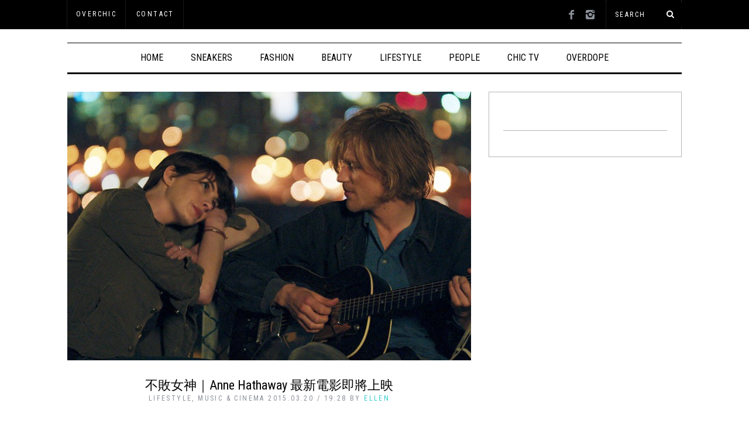

--- FILE ---
content_type: text/html; charset=UTF-8
request_url: http://overchic.overdope.com/p/12310
body_size: 14981
content:
<!DOCTYPE html>
<!--[if lt IE 9]><html lang="zh-TW" xmlns:og="http://ogp.me/ns#" xmlns:fb="http://ogp.me/ns/fb#" class="oldie"><![endif]-->
<!--[if (gte IE 9) | !(IE)]><!--><html lang="zh-TW" xmlns:og="http://ogp.me/ns#" xmlns:fb="http://ogp.me/ns/fb#" class="modern"><!--<![endif]-->
<head>
<meta charset="UTF-8" />
<meta name="viewport" content="width=device-width, initial-scale=1" />
<!--[if IE]><meta http-equiv='X-UA-Compatible' content='IE=edge,chrome=1'><![endif]-->
<title>不敗女神｜Anne Hathaway 最新電影即將上映 | OVERCHIC</title>
<link rel="shortcut icon" href="http://overchic.overdope.com/wp-content/uploads/2015/01/2015-01-27_012939.png" />
<link rel="apple-touch-icon-precomposed" href="http://overchic.overdope.com/wp-content/uploads/2015/01/2015-01-27_012939.png" />

<script type="text/javascript">
var trackScrolling=true;
var trackScrollingPercentage=false;
var ScrollingPercentageNumber=25;
var stLogInterval=10*1000;
var cutOffTime=900;
var trackNoEvents=false;
var trackNoMaxTime=false;
var docTitle='不敗女神｜Anne Hathaway 最新電影即將上映';
</script>
<link rel='dns-prefetch' href='//s0.wp.com' />
<link rel='dns-prefetch' href='//fonts.googleapis.com' />
<link rel='dns-prefetch' href='//s.w.org' />
<link rel="alternate" type="application/rss+xml" title="訂閱《OVERCHIC》&raquo; 資訊提供" href="http://overchic.overdope.com/feed" />
<link rel="alternate" type="application/rss+xml" title="訂閱《OVERCHIC》&raquo; 留言的資訊提供" href="http://overchic.overdope.com/comments/feed" />
<link rel="alternate" type="application/rss+xml" title="訂閱《OVERCHIC 》&raquo;〈不敗女神｜Anne Hathaway 最新電影即將上映〉留言的資訊提供" href="http://overchic.overdope.com/p/12310/feed" />
		<script type="text/javascript">
			window._wpemojiSettings = {"baseUrl":"https:\/\/s.w.org\/images\/core\/emoji\/11\/72x72\/","ext":".png","svgUrl":"https:\/\/s.w.org\/images\/core\/emoji\/11\/svg\/","svgExt":".svg","source":{"concatemoji":"http:\/\/overchic.overdope.com\/wp-includes\/js\/wp-emoji-release.min.js?ver=4.9.16"}};
			!function(a,b,c){function d(a,b){var c=String.fromCharCode;l.clearRect(0,0,k.width,k.height),l.fillText(c.apply(this,a),0,0);var d=k.toDataURL();l.clearRect(0,0,k.width,k.height),l.fillText(c.apply(this,b),0,0);var e=k.toDataURL();return d===e}function e(a){var b;if(!l||!l.fillText)return!1;switch(l.textBaseline="top",l.font="600 32px Arial",a){case"flag":return!(b=d([55356,56826,55356,56819],[55356,56826,8203,55356,56819]))&&(b=d([55356,57332,56128,56423,56128,56418,56128,56421,56128,56430,56128,56423,56128,56447],[55356,57332,8203,56128,56423,8203,56128,56418,8203,56128,56421,8203,56128,56430,8203,56128,56423,8203,56128,56447]),!b);case"emoji":return b=d([55358,56760,9792,65039],[55358,56760,8203,9792,65039]),!b}return!1}function f(a){var c=b.createElement("script");c.src=a,c.defer=c.type="text/javascript",b.getElementsByTagName("head")[0].appendChild(c)}var g,h,i,j,k=b.createElement("canvas"),l=k.getContext&&k.getContext("2d");for(j=Array("flag","emoji"),c.supports={everything:!0,everythingExceptFlag:!0},i=0;i<j.length;i++)c.supports[j[i]]=e(j[i]),c.supports.everything=c.supports.everything&&c.supports[j[i]],"flag"!==j[i]&&(c.supports.everythingExceptFlag=c.supports.everythingExceptFlag&&c.supports[j[i]]);c.supports.everythingExceptFlag=c.supports.everythingExceptFlag&&!c.supports.flag,c.DOMReady=!1,c.readyCallback=function(){c.DOMReady=!0},c.supports.everything||(h=function(){c.readyCallback()},b.addEventListener?(b.addEventListener("DOMContentLoaded",h,!1),a.addEventListener("load",h,!1)):(a.attachEvent("onload",h),b.attachEvent("onreadystatechange",function(){"complete"===b.readyState&&c.readyCallback()})),g=c.source||{},g.concatemoji?f(g.concatemoji):g.wpemoji&&g.twemoji&&(f(g.twemoji),f(g.wpemoji)))}(window,document,window._wpemojiSettings);
		</script>
		<!-- managing ads with Advanced Ads --><script>
					advanced_ads_ready=function(){var fns=[],listener,doc=typeof document==="object"&&document,hack=doc&&doc.documentElement.doScroll,domContentLoaded="DOMContentLoaded",loaded=doc&&(hack?/^loaded|^c/:/^loaded|^i|^c/).test(doc.readyState);if(!loaded&&doc){listener=function(){doc.removeEventListener(domContentLoaded,listener);window.removeEventListener("load",listener);loaded=1;while(listener=fns.shift())listener()};doc.addEventListener(domContentLoaded,listener);window.addEventListener("load",listener)}return function(fn){loaded?setTimeout(fn,0):fns.push(fn)}}();
			</script><style type="text/css">
img.wp-smiley,
img.emoji {
	display: inline !important;
	border: none !important;
	box-shadow: none !important;
	height: 1em !important;
	width: 1em !important;
	margin: 0 .07em !important;
	vertical-align: -0.1em !important;
	background: none !important;
	padding: 0 !important;
}
</style>
<link rel='stylesheet' id='jquery.bxslider-css'  href='http://overchic.overdope.com/wp-content/plugins/bxslider-integration/assets/css/bxslider-integration.min.css?ver=4.9.16' type='text/css' media='all' />
<link rel='stylesheet' id='contact-form-7-css'  href='http://overchic.overdope.com/wp-content/plugins/contact-form-7/includes/css/styles.css?ver=5.0.2' type='text/css' media='all' />
<link rel='stylesheet' id='sc-frontend-style-css'  href='http://overchic.overdope.com/wp-content/plugins/shortcodes-indep/css/frontend-style.css?ver=4.9.16' type='text/css' media='all' />
<link rel='stylesheet' id='wp125style-css'  href='http://overchic.overdope.com/wp-content/plugins/wp125/wp125.css?ver=4.9.16' type='text/css' media='all' />
<link rel='stylesheet' id='main-style-css'  href='http://overchic.overdope.com/wp-content/themes/simplemag-child/style.css?ver=4.9.16' type='text/css' media='all' />
<link rel='stylesheet' id='jetpack-widget-social-icons-styles-css'  href='http://overchic.overdope.com/wp-content/plugins/jetpack/modules/widgets/social-icons/social-icons.css?ver=20170506' type='text/css' media='all' />
<link rel='stylesheet' id='redux-google-fonts-ti_option-css'  href='http://fonts.googleapis.com/css?family=Roboto+Condensed%3A400%2C300&#038;ver=1495098025' type='text/css' media='all' />
<link rel='stylesheet' id='jetpack_css-css'  href='http://overchic.overdope.com/wp-content/plugins/jetpack/css/jetpack.css?ver=6.2.2' type='text/css' media='all' />
<script type='text/javascript' src='http://overchic.overdope.com/wp-includes/js/jquery/jquery.js?ver=1.12.4'></script>
<script type='text/javascript' src='http://overchic.overdope.com/wp-includes/js/jquery/jquery-migrate.min.js?ver=1.4.1'></script>
<script type='text/javascript' src='http://overchic.overdope.com/wp-content/plugins/bxslider-integration/assets/js/bxslider-integration.min.js?ver=4.9.16'></script>
<script type='text/javascript' src='http://overchic.overdope.com/wp-content/plugins/wp-hide-post/public/js/wp-hide-post-public.js?ver=2.0.10'></script>
<link rel='https://api.w.org/' href='http://overchic.overdope.com/wp-json/' />
<link rel="EditURI" type="application/rsd+xml" title="RSD" href="http://overchic.overdope.com/xmlrpc.php?rsd" />
<link rel="wlwmanifest" type="application/wlwmanifest+xml" href="http://overchic.overdope.com/wp-includes/wlwmanifest.xml" /> 
<link rel='prev' title='Chef Ichigo 的食譜筆記｜Disney 樂園裡的可愛點心' href='http://overchic.overdope.com/p/12262' />
<link rel='next' title='新品發佈｜Air Max Zero 轟動初登場' href='http://overchic.overdope.com/p/12329' />
<meta name="generator" content="WordPress 4.9.16" />
<link rel="canonical" href="http://overchic.overdope.com/p/12310" />
<link rel='shortlink' href='https://wp.me/p5EtpN-3cy' />
<link rel="alternate" type="application/json+oembed" href="http://overchic.overdope.com/wp-json/oembed/1.0/embed?url=http%3A%2F%2Foverchic.overdope.com%2Fp%2F12310" />
<link rel="alternate" type="text/xml+oembed" href="http://overchic.overdope.com/wp-json/oembed/1.0/embed?url=http%3A%2F%2Foverchic.overdope.com%2Fp%2F12310&#038;format=xml" />
<!-- Start Alexa Certify Javascript -->
<script type="text/javascript">
_atrk_opts = { atrk_acct:"BtFqg1asOv00E8", domain:"overdope.com",dynamic: true};
(function() { var as = document.createElement('script'); as.type = 'text/javascript'; as.async = true; as.src = "https://d31qbv1cthcecs.cloudfront.net/atrk.js"; var s = document.getElementsByTagName('script')[0];s.parentNode.insertBefore(as, s); })();
</script>
<noscript><img src="https://d5nxst8fruw4z.cloudfront.net/atrk.gif?account=BtFqg1asOv00E8" style="display:none" height="1" width="1" alt="" /></noscript>
<!-- End Alexa Certify Javascript -->


<!-- Plugin: Open external links a new window. Plugin by Kristian Risager Larsen, http://kristianrisagerlarsen.dk . Download it at http://wordpress.org/extend/plugins/open-external-links-in-a-new-window/ -->
<script type="text/javascript">//<![CDATA[
	function external_links_in_new_windows_loop() {
		if (!document.links) {
			document.links = document.getElementsByTagName('a');
		}
		var change_link = false;
		var force = '';
		var ignore = '';

		for (var t=0; t<document.links.length; t++) {
			var all_links = document.links[t];
			change_link = false;
			
			if(document.links[t].hasAttribute('onClick') == false) {
				// forced if the address starts with http (or also https), but does not link to the current domain
				if(all_links.href.search(/^http/) != -1 && all_links.href.search('overchic.overdope.com') == -1) {
					// alert('Changeda '+all_links.href);
					change_link = true;
				}
					
				if(force != '' && all_links.href.search(force) != -1) {
					// forced
					// alert('force '+all_links.href);
					change_link = true;
				}
				
				if(ignore != '' && all_links.href.search(ignore) != -1) {
					// alert('ignore '+all_links.href);
					// ignored
					change_link = false;
				}

				if(change_link == true) {
					// alert('Changed '+all_links.href);
					document.links[t].setAttribute('onClick', 'javascript:window.open(\''+all_links.href+'\'); return false;');
					document.links[t].removeAttribute('target');
				}
			}
		}
	}
	
	// Load
	function external_links_in_new_windows_load(func)
	{	
		var oldonload = window.onload;
		if (typeof window.onload != 'function'){
			window.onload = func;
		} else {
			window.onload = function(){
				oldonload();
				func();
			}
		}
	}

	external_links_in_new_windows_load(external_links_in_new_windows_loop);
	//]]></script>


<link rel='dns-prefetch' href='//i0.wp.com'/>
<link rel='dns-prefetch' href='//i1.wp.com'/>
<link rel='dns-prefetch' href='//i2.wp.com'/>
<style type='text/css'>img#wpstats{display:none}</style><style type="text/css">
.main-menu > ul > li:hover > a {color:#333;}.secondary-menu ul > li:hover > a {color:#ffcc0d;}.main-menu > ul > .link-arrow > a:after{border-color:transparent transparent #ffcc0d;}.main-menu > ul > li > .sub-menu{border-top-color:#ffcc0d;}.modern .content-over-image figure:before{opacity:0.1;}.top-strip #searchform input, .top-strip #searchform button{color:#ffffff}.modern .content-over-image:hover figure:before{opacity:0.7;}.main-menu .sub-menu .sub-links a:after{background-color:#ffffff}.sidebar .widget{border-bottom:1px solid #b5b5b5;}.footer-sidebar .widget_rss li:after,.footer-sidebar .widget_pages li a:after,.footer-sidebar .widget_nav_menu li a:after,.footer-sidebar .widget_categories ul li:after, .footer-sidebar .widget_recent_entries li:after,.footer-sidebar .widget_recent_comments li:after{background-color:#8c919b;}.footer-sidebar .widget_ti_latest_comments .comment-text:after{border-bottom-color:#242628;}.footer-sidebar .widget_ti_latest_comments .comment-text:before{border-bottom-color:#585b61;}.footer-sidebar .widget_ti_latest_comments .comment-text{border-color:#585b61;}
.sub-menu-columns .sub-menu .sub-links > .menu-item-has-children > a {color:#ffcc0d;}
@media only screen and (min-width: 751px) {#gallery-carousel,#gallery-carousel .gallery-item{height:550px;}}
/* Custom CSS */
.srr-wrap a {
 color: #666;
 font-size: 13px;
 text-decoration: none;
}
.bx-wrapper .bx-viewport {
  -webkit-box-shadow: none;
  -moz-box-shadow: none;
  box-shadow: none;
  border: none;
 margin-bottom: 5px;
}
/*.gallery-wrapper .bx-wrapper .bx-prev, .gallery-wrapper .bx-wrapper .bx-next  {
 margin: 0 auto;
}*/
.bx-wrapper, .bx-wrapper img  {
  margin: 0 auto;
}
.bx-wrapper .bx-pager.bx-default-pager a {
 display: none;
}
.bxslider-gallery.adaptive-height-off .gallery-wrapper .bxslider img {
 height: 550px;
}

.wit-tab-title {
  display: inline-block;
 width: 56px;
 height: 20px;
 overflow: hidden;
 padding:5px 10px;
 opacity: .5;
 font-size: 13px;
 border: 1px solid #ccc;
 line-height: 22px;
}
/*.wit-selected {
 background: #333;
 color: #fff;
 overflow:  hidden;
}*/
.wit-tab-container ul {
 background: #fff;
}
.wit-tab-title a {
 max-width: 58px;
 overflow: hidden;
}
.jetpack-display-remote-posts h4 {
 margin-left: 120px;
 height:72px;
 padding:0px 0;
 letter-spacing:1px;
 line-height:16px;
}
.jetpack-display-remote-posts h4 a {
 color: #666;
 font-size: 13px;
 text-decoration: none;
 height:64px;
 overflow: hidden;
}
.jetpack-display-remote-posts h4 a:hover {
 color: #000;
}
.jetpack-display-remote-posts img {
 display:block;
margin-top: -72px;
 width: 108px;
}
.wpp-thumbnail {
 margin: 5px 10px 10px 0;
}
.wpp-list li a{
 color: #666;
 font-size: 13px;
}
.wpp-list li a:hover{
 color: #000;
}
.wpcf7 .wpcf7-button {
 border: 1px solid #333;
}
.wpcf7 .wpcf7-button:hover {
 color: #fff;
 background: #333;
}
#wpnp_next, #wpnp_previous {
 z-index: 999;
}
.advertisement {
 margin-bottom: 25px;
}</style>
<style type="text/css">.broken_link, a.broken_link {
	text-decoration: line-through;
}</style><meta content='https://www.facebook.com/overchic.life' property='article:author'/><script async='async' src='https://www.googletagservices.com/tag/js/gpt.js'></script>
<script>
  var googletag = googletag || {};
  googletag.cmd = googletag.cmd || [];
</script>

<script>
  googletag.cmd.push(function() {
    googletag.defineSlot('/211733204/overchic_PC_article_970x250_T', [970, 250], 'div-gpt-ad-1494487734982-0').addService(googletag.pubads());
    googletag.defineSlot('/211733204/overchic_article_300x250_fans', [300, 250], 'div-gpt-ad-1494487826169-1').addService(googletag.pubads());
    googletag.defineSlot('/211733204/overchic_PC_article_468x60', [468, 60], 'div-gpt-ad-1494487826169-2').addService(googletag.pubads());
    googletag.defineSlot('/211733204/overchic_article_300x250_left', [300, 250], 'div-gpt-ad-1494487826169-3').addService(googletag.pubads());
    googletag.defineSlot('/211733204/overchic_article_300x250_right', [300, 250], 'div-gpt-ad-1494487826169-4').addService(googletag.pubads());
    googletag.pubads().enableSingleRequest();
    googletag.pubads().collapseEmptyDivs();
    googletag.enableServices();
  });
</script>
<!-- BEGIN ExactMetrics v5.3.5 Universal Analytics - https://exactmetrics.com/ -->
<script>
(function(i,s,o,g,r,a,m){i['GoogleAnalyticsObject']=r;i[r]=i[r]||function(){
	(i[r].q=i[r].q||[]).push(arguments)},i[r].l=1*new Date();a=s.createElement(o),
	m=s.getElementsByTagName(o)[0];a.async=1;a.src=g;m.parentNode.insertBefore(a,m)
})(window,document,'script','https://www.google-analytics.com/analytics.js','ga');
  ga('create', 'UA-59749175-1', 'auto');
  ga('set', 'dimension1', 'ELLEN');
  ga('send', 'pageview');
</script>
<!-- END ExactMetrics Universal Analytics -->
<style type="text/css" title="dynamic-css" class="options-output">h1, h2, h3, h4, h5, h6, .main-menu a, .secondary-menu a, .widget_pages, .widget_categories, .widget_nav_menu, .tagline, .sub-title, .entry-meta, .entry-note, .read-more, #submit, .ltr .single .entry-content > p:first-of-type:first-letter, input#s, .single-author-box .vcard, .comment-author, .comment-meta, .comment-reply-link, #respond label, .copyright, #wp-calendar tbody, .latest-reviews i, .score-box .total{font-family:"Roboto Condensed";font-weight:400;font-style:normal;}.title-with-sep, .title-with-bg, .classic-layout .entry-title, .posts-slider .entry-title{font-size:22px;}.main-menu > ul > li{font-size:16px;}body{font-family:"Roboto Condensed";font-weight:300;font-style:normal;font-size:14px;}body, .site-content, .layout-full .title-with-sep .title, .layout-full .title-with-sep .entry-title{background-color:#fff;}.entry-image, .paging-navigation .current, .link-pages span, .score-line span, .entry-breakdown .item .score-line, .widget_ti_most_commented span, .all-news-link .read-more{background-color:#969696;}.paging-navigation .current, .widget span i, .score-line span i, .all-news-link .read-more{color:#000000;}#masthead, .main-menu-fixed{background-color:#ffffff;}.top-strip, .secondary-menu .sub-menu, .top-strip #searchform input[type="text"], .top-strip .social li ul{background-color:#000000;}.top-strip{border-bottom:0px solid #000;}.secondary-menu a{color:#ffffff;}.secondary-menu a:hover{color:#ffcc0d;}.secondary-menu li, .top-strip #searchform input[type="text"]{border-color:#333333;}.top-strip .social li a{color:#8c919b;}.main-menu,.sticky-active .main-menu-fixed{background-color:#ffffff;}.main-menu > ul > li > a{color:#000;}.main-menu > ul > li > a:hover{color:#333;}.main-menu > ul > li:after{color:#eeeeee;}.main-menu{border-top:1px solid #000;}.main-menu{border-bottom:3px solid #000;}.main-menu .sub-menu{border-top:0px solid #000;border-bottom:0px solid #000;border-left:0px solid #000;border-right:0px solid #000;}.main-menu .sub-menu,.main-menu .sub-menu-two-columns .sub-menu:before{background-color:#000000;}.sub-links li a{color:#ffffff;}.sub-links li a:hover{color:#ffcc0d;}.main-menu .sub-menu .sub-links a:after{background-color:#1e1e1e;}.main-menu .sub-menu:after{background-color:#242628;}.sub-posts li a{color:#ffffff;}.sub-posts li a:hover{color:#ffcc0d;}.modern .content-over-image figure:before{background-color:#000000;}.sidebar{border-top:1px solid #b5b5b5;border-bottom:1px solid #b5b5b5;border-left:1px solid #b5b5b5;border-right:1px solid #b5b5b5;}.slide-dock{background-color:#ffffff;}.slide-dock h3, .slide-dock a, .slide-dock p{color:#000000;}.footer-sidebar, .widget_ti_most_commented li a{background-color:#242628;}.footer-sidebar .widget h3{color:#ffcc0d;}.footer-sidebar{color:#8c919b;}.footer-sidebar .widget a{color:#8c919b;}.footer-sidebar .widget a:hover{color:#ffcc0d;}.widget-area-2, .widget-area-3, .footer-sidebar .widget{border-top:1px dotted #585b61;border-bottom:1px dotted #585b61;border-left:1px dotted #585b61;border-right:1px dotted #585b61;}.copyright{background-color:#222222;}.copyright, .copyright a{color:#8c919b;}</style>
<!-- START - Open Graph for Facebook, Google+ and Twitter Card Tags 2.2.4.2 -->
 <!-- Facebook Open Graph -->
  <meta property="og:locale" content="zh_TW"/>
  <meta property="og:site_name" content="OVERCHIC"/>
  <meta property="og:title" content="不敗女神｜Anne Hathaway 最新電影即將上映"/>
  <meta property="og:url" content="http://overchic.overdope.com/p/12310"/>
  <meta property="og:type" content="article"/>
  <meta property="og:description" content="人氣不減的 Anne Hathaway 又有新作品了！而且這次她也會開口唱歌，片名就叫《 紐約安可曲 》，將於台灣時間 4 月 17 日上映，故事內容是在講"/>
  <meta property="og:image" content="http://overchic.overdope.com/wp-content/uploads/2015/03/2015-03-20_192823.jpg"/>
  <meta property="article:published_time" content="2015-03-20T19:28:39+00:00"/>
  <meta property="article:modified_time" content="2015-03-20T19:29:25+00:00" />
  <meta property="og:updated_time" content="2015-03-20T19:29:25+00:00" />
  <meta property="article:section" content="LIFESTYLE"/>
  <meta property="article:section" content="MUSIC &amp; CINEMA"/>
  <meta property="fb:app_id" content="847876211942552"/>
 <!-- Google+ / Schema.org -->
  <meta itemprop="description" content="人氣不減的 Anne Hathaway 又有新作品了！而且這次她也會開口唱歌，片名就叫《 紐約安可曲 》，將於台灣時間 4 月 17 日上映，故事內容是在講"/>
  <meta itemprop="image" content="http://overchic.overdope.com/wp-content/uploads/2015/03/2015-03-20_192823.jpg"/>
  <meta itemprop="datePublished" content="2015-03-20"/>
  <meta itemprop="dateModified" content="2015-03-20T19:29:25+00:00" />
  <meta itemprop="author" content="ELLEN"/>
 <!-- Twitter Cards -->
 <!-- SEO -->
  <meta name="description" content="人氣不減的 Anne Hathaway 又有新作品了！而且這次她也會開口唱歌，片名就叫《 紐約安可曲 》，將於台灣時間 4 月 17 日上映，故事內容是在講"/>
 <!-- Misc. tags -->
 <!-- is_singular -->
<!-- END - Open Graph for Facebook, Google+ and Twitter Card Tags 2.2.4.2 -->
	

</head>

<body class="post-template-default single single-post postid-12310 single-format-standard ltr" itemscope itemtype="http://schema.org/WebPage">
<div id="fb-root"></div>
<script>(function(d, s, id) {
  var js, fjs = d.getElementsByTagName(s)[0];
  if (d.getElementById(id)) return;
  js = d.createElement(s); js.id = id;
  js.src = "//connect.facebook.net/zh_TW/sdk.js#xfbml=1&version=v2.8&appId=847876211942552";
  fjs.parentNode.insertBefore(js, fjs);
}(document, 'script', 'facebook-jssdk'));</script>

<script>(function() {
var _fbq = window._fbq || (window._fbq = []);
if (!_fbq.loaded) {
var fbds = document.createElement('script');
fbds.async = true;
fbds.src = '//connect.facebook.net/en_US/fbds.js';
var s = document.getElementsByTagName('script')[0];
s.parentNode.insertBefore(fbds, s);
_fbq.loaded = true;
}
_fbq.push(['addPixelId', '405085583009282']);
})();
window._fbq = window._fbq || [];
window._fbq.push(['track', 'PixelInitialized', {}]);
</script>
<noscript><img height="1" width="1" alt="" style="display:none" src="https://www.facebook.com/tr?id=405085583009282&amp;ev=PixelInitialized" /></noscript>


    <div id="pageslide" class="st-menu st-effect">
    	<a href="#" id="close-pageslide"><i class="icomoon-remove-sign"></i></a>
    </div><!-- Sidebar in Mobile View -->
    
	    <section id="site" class="layout-full">
        <div class="site-content">
    
            <header id="masthead" role="banner" class="clearfix with-menu" itemscope itemtype="http://schema.org/WPHeader">
                
                <div class="no-print top-strip">
                    <div class="wrapper clearfix">
            
                        
<form method="get" id="searchform" action="http://overchic.overdope.com/" role="search">
	<input type="text" name="s" id="s" value="Search" onfocus="if(this.value=='Search')this.value='';" onblur="if(this.value=='')this.value='Search';" />
    <button type="submit">
    	<i class="icomoon-search"></i>
    </button>
</form><ul class="social">
		<li><a href="#" class="icomoon-share social-share-link"></a>
			<ul><li><a href="https://www.facebook.com/overchic.life" class="icomoon-facebook" target="_blank"></a></li><li><a href="https://www.instagram.com/overchic.life/" class="icomoon-instagram" target="_blank"></a></li>		</ul>
		</li>
	</ul>                        
                        <a href="#" id="open-pageslide" data-effect="st-effect"><i class="icomoon-menu"></i></a>
                        
                        <nav class="secondary-menu" role="navigation" itemscope="itemscope" itemtype="http://schema.org/SiteNavigationElement"><ul id="menu-%e4%b8%8a%e6%96%b9%e5%89%af%e9%81%b8%e5%96%ae" class="menu"><li id="menu-item-36" class="menu-item menu-item-type-custom menu-item-object-custom menu-item-home menu-item-36"><a target="_blank" href="http://overchic.overdope.com/">OVERCHIC</a></li>
<li id="menu-item-11810" class="menu-item menu-item-type-post_type menu-item-object-page menu-item-11810"><a target="_blank" href="http://overchic.overdope.com/contact">Contact</a></li>
</ul></nav>                    </div><!-- .wrapper -->
                </div><!-- .top-strip -->
                
                
                <div id="branding" class="animated">
                    <div class="wrapper">
                    
<div class="header header-default">
    <!-- a class="logo" href="http://overchic.overdope.com/">
        <img src="http://overchic.overdope.com/wp-content/uploads/2015/02/2015-02-22_181608.jpg" alt="OVERCHIC - OVERCHIC.LIFE" width="1" height="1" />
    </a --><!-- Logo -->
    
         
    <div class="wp_bannerize LOGOADS">
<div><!-- /211733204/overchic_PC_topic_970x250_T -->
<div id='div-gpt-ad-1494487734982-0' style='height:250px; width:970px;'>
<script>
googletag.cmd.push(function() { googletag.display('div-gpt-ad-1494487734982-0'); });
</script>
</div></div>
</div>    
    </div><!-- .header-default -->                    </div><!-- .wrapper -->
                </div><!-- #branding -->
                
				<div class="no-print animated main-menu-container"><div class="main-menu-fixed"><nav class="wrapper main-menu" role="navigation" itemscope="itemscope" itemtype="http://schema.org/SiteNavigationElement"><ul id="menu-%e4%b8%bb%e9%81%b8%e5%96%ae" class="menu"><li id="menu-item-161" class="menu-item menu-item-type-custom menu-item-object-custom menu-item-home"><a href="http://overchic.overdope.com/">HOME</a></li>
<li id="menu-item-13436" class="sneakers menu-item menu-item-type-taxonomy menu-item-object-category menu-item-has-children"><a href="http://overchic.overdope.com/p/category/sneakers">SNEAKERS</a><div class="sub-menu"><ul class="sub-posts">
								<li>
									<figure>
										<a href="http://overchic.overdope.com/p/53168"><img src="https://i1.wp.com/overchic.overdope.com/wp-content/uploads/2017/05/2017-05-16_190127.jpg?resize=296%2C197&quality=100" alt="夏天穿搭重點 — 野餐篇。換上消暑粉色系，拍照瞬間美十倍！" width="296" height="197" /></a>
									</figure>
									<a href="http://overchic.overdope.com/p/53168">夏天穿搭重點 — 野餐篇。換上消暑粉色系，拍照瞬間美十倍！</a>
								</li>
								<li>
									<figure>
										<a href="http://overchic.overdope.com/p/53091"><img src="https://i1.wp.com/overchic.overdope.com/wp-content/uploads/2017/05/2017-05-08_154056.jpg?resize=296%2C197&quality=100" alt="走起來，像漫步雲端！最輕量的針織鞋，讓你走在久都不累" width="296" height="197" /></a>
									</figure>
									<a href="http://overchic.overdope.com/p/53091">走起來，像漫步雲端！最輕量的針織鞋，讓你走在久都不累</a>
								</li>
								<li>
									<figure>
										<a href="http://overchic.overdope.com/p/52306"><img src="https://i1.wp.com/overchic.overdope.com/wp-content/uploads/2017/01/2017-01-12_181033.jpg?resize=296%2C197&quality=100" alt="過年打麻將想贏就穿這雙｜adidas Originals雞年限定" width="296" height="197" /></a>
									</figure>
									<a href="http://overchic.overdope.com/p/52306">過年打麻將想贏就穿這雙｜adidas Originals雞年限定</a>
								</li></ul>
<ul class="sub-links">
	<li id="menu-item-13438" class="sneakers-collector menu-item menu-item-type-taxonomy menu-item-object-category"><a href="http://overchic.overdope.com/p/category/sneakers/collector">COLLECTOR</a><div class="sub-menu"></div>
</li>
	<li id="menu-item-13439" class="sneakers-trend menu-item menu-item-type-taxonomy menu-item-object-category"><a href="http://overchic.overdope.com/p/category/sneakers/trend">TREND</a><div class="sub-menu"></div>
</li>
	<li id="menu-item-13437" class="sneakers-background menu-item menu-item-type-taxonomy menu-item-object-category"><a href="http://overchic.overdope.com/p/category/sneakers/background">BACKGROUND</a><div class="sub-menu"></div>
</li>
</ul>
</div>
</li>
<li id="menu-item-79" class="fashion menu-item menu-item-type-taxonomy menu-item-object-category menu-item-has-children"><a target="_blank" href="http://overchic.overdope.com/p/category/fashion">FASHION</a><div class="sub-menu"><ul class="sub-posts">
								<li>
									<figure>
										<a href="http://overchic.overdope.com/p/53289"><img src="https://i1.wp.com/overchic.overdope.com/wp-content/uploads/2017/09/2017-09-26_155303.jpg?resize=296%2C197&quality=100" alt="穿上 GU 晉升時尚殿堂！GU 絲絨派對揭開「GU 時裝周」序幕！" width="296" height="197" /></a>
									</figure>
									<a href="http://overchic.overdope.com/p/53289">穿上 GU 晉升時尚殿堂！GU 絲絨派對揭開「GU 時裝周」序幕！</a>
								</li>
								<li>
									<figure>
										<a href="http://overchic.overdope.com/p/53270"><img src="https://i2.wp.com/overchic.overdope.com/wp-content/uploads/2017/05/2017-05-31_150838.jpg?resize=296%2C197&quality=100" alt="網路也能試衣服？3D 虛擬穿搭，終於能夠輕鬆玩穿搭" width="296" height="197" /></a>
									</figure>
									<a href="http://overchic.overdope.com/p/53270">網路也能試衣服？3D 虛擬穿搭，終於能夠輕鬆玩穿搭</a>
								</li>
								<li>
									<figure>
										<a href="http://overchic.overdope.com/p/53255"><img src="https://i0.wp.com/overchic.overdope.com/wp-content/uploads/2017/05/2017-05-24_113710.jpg?resize=296%2C197&quality=100" alt="韓孝周、金裕貞、EXID的哈妮都悄悄戴上的就是它！ Folli Follie 無限符號，有夠好看" width="296" height="197" /></a>
									</figure>
									<a href="http://overchic.overdope.com/p/53255">韓孝周、金裕貞、EXID的哈妮都悄悄戴上的就是它！ Folli Follie 無限符號，有夠好看</a>
								</li></ul>
<ul class="sub-links">
	<li id="menu-item-81" class="fashion-feature menu-item menu-item-type-taxonomy menu-item-object-category"><a target="_blank" href="http://overchic.overdope.com/p/category/fashion/feature">FEATURE</a><div class="sub-menu"></div>
</li>
	<li id="menu-item-82" class="fashion-news menu-item menu-item-type-taxonomy menu-item-object-category"><a target="_blank" href="http://overchic.overdope.com/p/category/fashion/news">NEWS</a><div class="sub-menu"></div>
</li>
	<li id="menu-item-80" class="fashion-dictionary menu-item menu-item-type-taxonomy menu-item-object-category"><a target="_blank" href="http://overchic.overdope.com/p/category/fashion/dictionary">DICTIONARY</a><div class="sub-menu"></div>
</li>
</ul>
</div>
</li>
<li id="menu-item-75" class="beauty menu-item menu-item-type-taxonomy menu-item-object-category menu-item-has-children"><a target="_blank" href="http://overchic.overdope.com/p/category/beauty">BEAUTY</a><div class="sub-menu"><ul class="sub-posts">
								<li>
									<figure>
										<a href="http://overchic.overdope.com/p/53339"><img src="https://i0.wp.com/overchic.overdope.com/wp-content/uploads/2018/05/2018-05-15_003100-e1526438223568.jpg?resize=296%2C197&quality=100" alt="春天微風吹起的不只是櫻花風，更是面膜瘋！" width="296" height="197" /></a>
									</figure>
									<a href="http://overchic.overdope.com/p/53339">春天微風吹起的不只是櫻花風，更是面膜瘋！</a>
								</li>
								<li>
									<figure>
										<a href="http://overchic.overdope.com/p/53329"><img src="https://i2.wp.com/overchic.overdope.com/wp-content/uploads/2018/03/2018-03-28_183448.jpeg?resize=296%2C197&quality=100" alt="暗沈、黑眼圈是肌膚在向妳求救的表現！" width="296" height="197" /></a>
									</figure>
									<a href="http://overchic.overdope.com/p/53329">暗沈、黑眼圈是肌膚在向妳求救的表現！</a>
								</li>
								<li>
									<figure>
										<a href="http://overchic.overdope.com/p/53317"><img src="https://i0.wp.com/overchic.overdope.com/wp-content/uploads/2017/12/2017-12-29_165855.jpg?resize=296%2C197&quality=100" alt="秋冬終於到來，美白可以偷懶了嗎？" width="296" height="197" /></a>
									</figure>
									<a href="http://overchic.overdope.com/p/53317">秋冬終於到來，美白可以偷懶了嗎？</a>
								</li></ul>
<ul class="sub-links">
	<li id="menu-item-76" class="beauty-feature menu-item menu-item-type-taxonomy menu-item-object-category"><a target="_blank" href="http://overchic.overdope.com/p/category/beauty/feature-beauty">FEATURE</a><div class="sub-menu"></div>
</li>
	<li id="menu-item-77" class="beauty-news menu-item menu-item-type-taxonomy menu-item-object-category"><a target="_blank" href="http://overchic.overdope.com/p/category/beauty/news-beauty">NEWS</a><div class="sub-menu"></div>
</li>
</ul>
</div>
</li>
<li id="menu-item-83" class="lifestyle menu-item menu-item-type-taxonomy menu-item-object-category current-post-ancestor current-menu-parent current-post-parent menu-item-has-children"><a target="_blank" href="http://overchic.overdope.com/p/category/lifestyle">LIFESTYLE</a><div class="sub-menu"><ul class="sub-posts">
								<li>
									<figure>
										<a href="http://overchic.overdope.com/p/53307"><img src="https://i0.wp.com/overchic.overdope.com/wp-content/uploads/2017/10/2017-10-19_170657.jpg?resize=296%2C197&quality=100" alt="50 年的堅持！日式 MAiSEN 豬排來台周年推出「限定套餐」滿足您的味蕾！" width="296" height="197" /></a>
									</figure>
									<a href="http://overchic.overdope.com/p/53307">50 年的堅持！日式 MAiSEN 豬排來台周年推出「限定套餐」滿足您的味蕾！</a>
								</li>
								<li>
									<figure>
										<a href="http://overchic.overdope.com/p/53265"><img src="https://i1.wp.com/overchic.overdope.com/wp-content/uploads/2017/05/2017-05-24_115112.jpg?resize=296%2C197&quality=100" alt="迷你包救星！Samsung Pay 登台，以後出門真的只要手機就夠了" width="296" height="197" /></a>
									</figure>
									<a href="http://overchic.overdope.com/p/53265">迷你包救星！Samsung Pay 登台，以後出門真的只要手機就夠了</a>
								</li>
								<li>
									<figure>
										<a href="http://overchic.overdope.com/p/53252"><img src="https://i1.wp.com/overchic.overdope.com/wp-content/uploads/2017/05/2017-05-22_165049.jpg?resize=296%2C197&quality=100" alt="Volcom 與日本知名藝術家聯名作，將在5月18於 HOTEL V  展開" width="296" height="197" /></a>
									</figure>
									<a href="http://overchic.overdope.com/p/53252">Volcom 與日本知名藝術家聯名作，將在5月18於 HOTEL V  展開</a>
								</li></ul>
<ul class="sub-links">
	<li id="menu-item-84" class="lifestyle-art menu-item menu-item-type-taxonomy menu-item-object-category"><a target="_blank" href="http://overchic.overdope.com/p/category/lifestyle/art-design">ART &#038; DESIGN</a><div class="sub-menu"></div>
</li>
	<li id="menu-item-87" class="lifestyle-music menu-item menu-item-type-taxonomy menu-item-object-category current-post-ancestor current-menu-parent current-post-parent"><a target="_blank" href="http://overchic.overdope.com/p/category/lifestyle/music-cinema">MUSIC &#038; CINEMA</a><div class="sub-menu"></div>
</li>
	<li id="menu-item-86" class="lifestyle-food menu-item menu-item-type-taxonomy menu-item-object-category"><a target="_blank" href="http://overchic.overdope.com/p/category/lifestyle/food-travel">FOOD &#038; TRAVEL</a><div class="sub-menu"></div>
</li>
	<li id="menu-item-85" class="lifestyle-culture menu-item menu-item-type-taxonomy menu-item-object-category"><a target="_blank" href="http://overchic.overdope.com/p/category/lifestyle/culture">CULTURE</a><div class="sub-menu"></div>
</li>
	<li id="menu-item-88" class="lifestyle-technology menu-item menu-item-type-taxonomy menu-item-object-category"><a target="_blank" href="http://overchic.overdope.com/p/category/lifestyle/technology">TECHONOLOGY</a><div class="sub-menu"></div>
</li>
</ul>
</div>
</li>
<li id="menu-item-89" class="people menu-item menu-item-type-taxonomy menu-item-object-category menu-item-has-children"><a target="_blank" href="http://overchic.overdope.com/p/category/people">PEOPLE</a><div class="sub-menu"><ul class="sub-posts">
								<li>
									<figure>
										<a href="http://overchic.overdope.com/p/52894"><img src="https://i1.wp.com/overchic.overdope.com/wp-content/uploads/2017/04/2017-04-13_225031.jpg?resize=296%2C197&quality=100" alt="花王集團連續 11 年榮獲「全球最具道德企業」" width="296" height="197" /></a>
									</figure>
									<a href="http://overchic.overdope.com/p/52894">花王集團連續 11 年榮獲「全球最具道德企業」</a>
								</li>
								<li>
									<figure>
										<a href="http://overchic.overdope.com/p/51911"><img src="https://i1.wp.com/overchic.overdope.com/wp-content/uploads/2016/12/2016-12-29_173113.jpg?resize=296%2C197&quality=100" alt="2016全球百大美女｜台日韓入選的有這些！（下）" width="296" height="197" /></a>
									</figure>
									<a href="http://overchic.overdope.com/p/51911">2016全球百大美女｜台日韓入選的有這些！（下）</a>
								</li>
								<li>
									<figure>
										<a href="http://overchic.overdope.com/p/51910"><img src="https://i1.wp.com/overchic.overdope.com/wp-content/uploads/2016/12/2016-12-29_173238.jpg?resize=296%2C197&quality=100" alt="2016全球百大美女｜台日韓入選的有這些！（上）" width="296" height="197" /></a>
									</figure>
									<a href="http://overchic.overdope.com/p/51910">2016全球百大美女｜台日韓入選的有這些！（上）</a>
								</li></ul>
<ul class="sub-links">
	<li id="menu-item-90" class="people-interview menu-item menu-item-type-taxonomy menu-item-object-category"><a target="_blank" href="http://overchic.overdope.com/p/category/people/interview">INTERVIEW</a><div class="sub-menu"></div>
</li>
	<li id="menu-item-91" class="people-spotlight menu-item menu-item-type-taxonomy menu-item-object-category"><a target="_blank" href="http://overchic.overdope.com/p/category/people/spotlight">SPOTLIGHT</a><div class="sub-menu"></div>
</li>
</ul>
</div>
</li>
<li id="menu-item-23682" class="menu-item menu-item-type-custom menu-item-object-custom"><a href="http://tv.overchic.overdope.com">CHIC TV</a></li>
<li id="menu-item-328" class="menu-item menu-item-type-custom menu-item-object-custom"><a target="_blank" href="http://overdope.com/">OVERDOPE</a></li>
</ul></nav></div></div>            
            </header><!-- #masthead -->
    <main id="content" class="clearfix animated" role="main" itemprop="mainContentOfPage" itemscope itemtype="http://schema.org/Blog">

    
        <article id="post-12310" class="post-12310 post type-post status-publish format-standard has-post-thumbnail hentry category-lifestyle category-music-cinema tag-anne-hathaway" itemscope itemtype="http://schema.org/Article">

            <header class="wrapper entry-header page-header">
                
            </header>

                                            

            <div class="wrapper">

                                <div class="grids">
                    <div class="grid-8 column-1">
                
                                            <div class="entry-media">
                            <figure class="base-image"><img width="690" height="460" src="https://i1.wp.com/overchic.overdope.com/wp-content/uploads/2015/03/2015-03-20_192823.jpg?fit=690%2C460&amp;quality=100" class="attachment-medium-size size-medium-size wp-post-image" alt="" itemprop="image" srcset="https://i1.wp.com/overchic.overdope.com/wp-content/uploads/2015/03/2015-03-20_192823.jpg?w=700&amp;quality=100 700w, https://i1.wp.com/overchic.overdope.com/wp-content/uploads/2015/03/2015-03-20_192823.jpg?resize=600%2C400&amp;quality=100 600w, https://i1.wp.com/overchic.overdope.com/wp-content/uploads/2015/03/2015-03-20_192823.jpg?resize=377%2C252&amp;quality=100 377w, https://i1.wp.com/overchic.overdope.com/wp-content/uploads/2015/03/2015-03-20_192823.jpg?resize=330%2C220&amp;quality=100 330w, https://i1.wp.com/overchic.overdope.com/wp-content/uploads/2015/03/2015-03-20_192823.jpg?resize=296%2C197&amp;quality=100 296w, https://i1.wp.com/overchic.overdope.com/wp-content/uploads/2015/03/2015-03-20_192823.jpg?resize=690%2C460&amp;quality=100 690w" sizes="(max-width: 690px) 100vw, 690px" /></figure>                        </div>
                    
                <div class="title-with-sep single-title">
                    <h1 class="entry-title" itemprop="headline">不敗女神｜Anne Hathaway 最新電影即將上映</h1>
                </div>

                <div class="entry-meta">
                    <span class="entry-category"><a href="http://overchic.overdope.com/p/category/lifestyle" >LIFESTYLE</a>, <a href="http://overchic.overdope.com/p/category/lifestyle/music-cinema" >MUSIC &amp; CINEMA</a></span><time class="entry-date updated" datetime="2015-03-20T19:28:39+00:00" itemprop="datePublished">2015.03.20</time> / 19:28                                            <span class="vcard author" itemprop="author" itemscope="itemscope" itemtype="http://schema.org/Person">
                            <span>By</span>
                            <a href="http://overchic.overdope.com/p/author/ellen" class="url fn n" rel="author" itemprop="url">
                                <span itemprop="name">ELLEN</span>
                            </a>
                        </span>
                                    </div>

                    
                    
					<!--  Facebook like button -->
                    <div class="fb-like" data-layout="button_count" data-action="like" data-show-faces="false" data-share="true"></div>

                    <div class="single-box clearfix entry-content" itemprop="articleBody">
                        <!-- /211733204/overchic_PC_article_468x60 -->
<div id='div-gpt-ad-1494487826169-2' style='margin:15px auto;height:60px; width:468px;'>
<script>
googletag.cmd.push(function() { googletag.display('div-gpt-ad-1494487826169-2'); });
</script>
</div><p>人氣不減的 Anne Hathaway 又有新作品了！而且這次她也會開口唱歌，片名就叫《 紐約安可曲 》，將於台灣時間 4 月 17 日上映，故事內容是在講述 Franny（ Anne Hathaway 飾）是人類學家，長年在摩洛哥做田野研究，某日突聞弟弟（ Ben<span class="st"> Rosenfield</span> 飾）遭車禍昏迷不醒，使她不得不放下研究，趕緊飛返紐約照顧其弟。其實這幾年來，Franny 與立志當音樂家的弟弟和母親（ Mary Steenburgen 飾）三人，不僅相隔兩地，情感上也愈來愈疏離。由於這次意外，讓 Franny 與家人重新相聚，逐漸領會弟弟對於音樂的用心和深情，於是她開始走訪弟弟喜愛的表演者和表演場所，試圖瞭解他這幾年的生活和內心世界。</p>
<p>&nbsp;</p>
<p><iframe src="https://www.youtube.com/embed/1uUiXw9RUFc?feature=player_embedded" width="640" height="360" frameborder="0" allowfullscreen="allowfullscreen"></iframe></p>
<p>&nbsp;</p>
<p>&nbsp;</p>
<!-- /211733204/overchic_article_300x250_right -->
<div id='div-gpt-ad-1494487826169-4' style='float:right; height:250px; width:300px;'>
<script>
googletag.cmd.push(function() { googletag.display('div-gpt-ad-1494487826169-4'); });
</script>
</div>

<!-- /211733204/overchic_article_300x250_left -->
<div id='div-gpt-ad-1494487826169-3' style='height:250px; width:300px;'>
<script>
googletag.cmd.push(function() { googletag.display('div-gpt-ad-1494487826169-3'); });
</script>
</div>                                            </div><!-- .entry-content -->

	                    <div class="meta-tag">tags : <a href="http://overchic.overdope.com/p/tag/anne-hathaway" rel="tag">Anne Hathaway</a></div>
<div class="clearfix single-box social-box social-minimal">
    <ul>
        <li class="share-facebook">
            <a href="http://www.facebook.com/sharer.php?u=http://overchic.overdope.com/p/12310&amp;t=不敗女神｜Anne Hathaway 最新電影即將上映" target="blank">
                <i class="icomoon-facebook"></i>
            </a>
        </li>
    	<li class="share-line">
    		<a href="http://line.naver.jp/R/msg/text/?不敗女神｜Anne Hathaway 最新電影即將上映%0D%0Ahttp://overchic.overdope.com/p/12310" target="blank">
                <i class="icomoon-line"></i>
    		</a>
    	</li>
        <li class="share-twitter">
            <a href="https://twitter.com/intent/tweet?original_referer=http://overchic.overdope.com/p/12310&amp;text=不敗女神｜Anne Hathaway 最新電影即將上映&amp;tw_p=tweetbutton&amp;url=http://overchic.overdope.com/p/12310" target="_blank">
				<i class="icomoon-twitter"></i>
            </a>
        </li>
        <li class="share-pinterest">
                        <a href="//pinterest.com/pin/create/button/?url=http://overchic.overdope.com/p/12310&amp;media=https://i1.wp.com/overchic.overdope.com/wp-content/uploads/2015/03/2015-03-20_192823.jpg?fit=700%2C467&quality=100&amp;description=不敗女神｜Anne Hathaway 最新電影即將上映" target="_blank">
				<i class="icomoon-pinterest"></i>
            </a>
        </li>
        <li class="share-tumblr">
            <a href="http://www.tumblr.com/share">
                <i class="icomoon-tumblr"></i>
            </a>
       </li>
    </ul>
</div><!-- social-box -->
                    

                    

                    	
    <div class="single-box related-posts">
    
        <h3 class="title">You May Also Like</h3>
    
        <div class="grids entries">
            <div class="carousel">
            
            		
				<div class="item">
					  <figure class="entry-image">
						  <a href="http://overchic.overdope.com/p/53265">
							<img width="296" height="197" src="https://i1.wp.com/overchic.overdope.com/wp-content/uploads/2017/05/2017-05-24_115112.jpg?resize=296%2C197&amp;quality=100" class="attachment-rectangle-size-small size-rectangle-size-small wp-post-image" alt="" />						  </a>
					  </figure>
					  <header class="entry-header">
						  <h4>
							  <a href="http://overchic.overdope.com/p/53265">迷你包救星！Samsung Pay 登台，以後出門真的只要手機就夠了</a>
						  </h4>
					  </header>
				</div>
			
						
				<div class="item">
					  <figure class="entry-image">
						  <a href="http://overchic.overdope.com/p/53252">
							<img width="296" height="197" src="https://i1.wp.com/overchic.overdope.com/wp-content/uploads/2017/05/2017-05-22_165049.jpg?resize=296%2C197&amp;quality=100" class="attachment-rectangle-size-small size-rectangle-size-small wp-post-image" alt="" />						  </a>
					  </figure>
					  <header class="entry-header">
						  <h4>
							  <a href="http://overchic.overdope.com/p/53252">Volcom 與日本知名藝術家聯名作，將在5月18於 HOTEL V  展開</a>
						  </h4>
					  </header>
				</div>
			
						
				<div class="item">
					  <figure class="entry-image">
						  <a href="http://overchic.overdope.com/p/53201">
							<img width="296" height="197" src="https://i2.wp.com/overchic.overdope.com/wp-content/uploads/2017/05/2017-05-18_163826.jpg?resize=296%2C197&amp;quality=100" class="attachment-rectangle-size-small size-rectangle-size-small wp-post-image" alt="" />						  </a>
					  </figure>
					  <header class="entry-header">
						  <h4>
							  <a href="http://overchic.overdope.com/p/53201">超越熊本熊，成為新一代吉祥物？BOB 熊用正面能量，席捲全台！</a>
						  </h4>
					  </header>
				</div>
			
						
				<div class="item">
					  <figure class="entry-image">
						  <a href="http://overchic.overdope.com/p/53191">
							<img width="296" height="197" src="https://i2.wp.com/overchic.overdope.com/wp-content/uploads/2017/05/2017-05-18_115003.jpg?resize=296%2C197&amp;quality=100" class="attachment-rectangle-size-small size-rectangle-size-small wp-post-image" alt="" />						  </a>
					  </figure>
					  <header class="entry-header">
						  <h4>
							  <a href="http://overchic.overdope.com/p/53191">「ROXYFITNESS 戶外運動營」，又要開始了！去年20分鐘就額滿了，今年當然是手刀報名阿～</a>
						  </h4>
					  </header>
				</div>
			
						
				<div class="item">
					  <figure class="entry-image">
						  <a href="http://overchic.overdope.com/p/53179">
							<img width="296" height="197" src="https://i2.wp.com/overchic.overdope.com/wp-content/uploads/2017/05/2017-05-18_113533.jpg?resize=296%2C197&amp;quality=100" class="attachment-rectangle-size-small size-rectangle-size-small wp-post-image" alt="" />						  </a>
					  </figure>
					  <header class="entry-header">
						  <h4>
							  <a href="http://overchic.overdope.com/p/53179">夏天去海邊走走、玩水，標籤  #RoxyGirlTW，不小心就能成為眾人稱羨的 ROXY GIRL</a>
						  </h4>
					  </header>
				</div>
			
						
				<div class="item">
					  <figure class="entry-image">
						  <a href="http://overchic.overdope.com/p/53173">
							<img width="296" height="197" src="https://i2.wp.com/overchic.overdope.com/wp-content/uploads/2017/05/2017-05-18_110155.jpg?resize=296%2C197&amp;quality=100" class="attachment-rectangle-size-small size-rectangle-size-small wp-post-image" alt="" />						  </a>
					  </figure>
					  <header class="entry-header">
						  <h4>
							  <a href="http://overchic.overdope.com/p/53173">男友的螢幕情人！連電玩高手都認可的螢幕就是「它們」了</a>
						  </h4>
					  </header>
				</div>
			
				            
            	            
                        
            </div>
         </div>
        <a class="prev carousel-nav" href="#"><i class="icomoon-chevron-left"></i></a>
        <a class="next carousel-nav" href="#"><i class="icomoon-chevron-right"></i></a>
         
    </div><!-- .single-box .related-posts -->


                    
<div id="comments" class="single-box comments-area">
<div class="fb-comments" data-href="http://overchic.overdope.com/p/12310" data-width="100%" data-numposts="10" data-colorscheme="light">Faccebook 留言載入中...</div>
</div><!-- #comments -->

                                        </div><!-- .grid-8 -->

                    <div class="grid-4 column-2 sidebar-fixed">
    <aside class="sidebar" role="complementary" itemscope itemtype="http://schema.org/WPSideBar">
        <div id="text-2" class="widget widget_text">			<div class="textwidget"><div class="fb-like" data-href="https://www.facebook.com/overchic.life" data-width="240" data-layout="standard" data-action="like" data-show-faces="true" data-share="true"></div></div>
		</div><div id="text-9" class="widget widget_text">			<div class="textwidget"><!-- /211733204/overchic_article_300x250_fans -->
<div id='div-gpt-ad-1494487826169-1' style='height:250px; width:300px;'>
<script>
googletag.cmd.push(function() { googletag.display('div-gpt-ad-1494487826169-1'); });
</script>
</div></div>
		</div>    </aside><!-- .sidebar -->
</div>                </div><!-- .grids -->
                
            </div><!-- .wrapper -->

        </article>

    
    </main><!-- #content -->

        

        <footer id="footer" class="no-print animated" role="contentinfo" itemscope="itemscope" itemtype="http://schema.org/WPFooter">

        	
            <!--?php get_sidebar( 'footer' ); // Output the footer sidebars ? -->

            <div class="copyright">
                <div class="wrapper">
                	<div class="grids">
                        <div class="grid-10">
                            Copyright © 2015 OVERCHIC PUBLISHIN CO., LTD. All Rights Reserved.                        </div>
                        <div class="grid-2">
                            <a href="#" class="back-top">Back to top <i class="icomoon-chevron-up"></i></a>
                        </div>
                    </div>
                </div>
            </div>
            
        </footer><!-- #footer -->
    </div><!-- .site-content -->
</section><!-- #site -->
<script>
		var advanced_ads_ga_UID = false;
		var advanced_ads_ga_anonymIP = true;
advanced_ads_check_adblocker=function(t){function e(t){(window.requestAnimationFrame||window.mozRequestAnimationFrame||window.webkitRequestAnimationFrame||function(t){return setTimeout(t,16)}).call(window,t)}var n=[],a=null;return e(function(){var t=document.createElement("div");t.innerHTML="&nbsp;",t.setAttribute("class","ad_unit ad-unit text-ad text_ad pub_300x250"),t.setAttribute("style","width: 1px !important; height: 1px !important; position: absolute !important; left: 0px !important; top: 0px !important; overflow: hidden !important;"),document.body.appendChild(t),e(function(){var e=window.getComputedStyle&&window.getComputedStyle(t),o=e&&e.getPropertyValue("-moz-binding");a=e&&"none"===e.getPropertyValue("display")||"string"==typeof o&&-1!==o.indexOf("about:");for(var i=0;i<n.length;i++)n[i](a);n=[]})}),function(t){if(null===a)return void n.push(t);t(a)}}(),function(){var t=function(t,e){this.name=t,this.UID=e,this.analyticsObject=null;var n=this,a={hitType:"event",eventCategory:"Advanced Ads",eventAction:"AdBlock",eventLabel:"Yes",nonInteraction:!0,transport:"beacon"};this.analyticsObject="string"==typeof GoogleAnalyticsObject&&"function"==typeof window[GoogleAnalyticsObject]&&window[GoogleAnalyticsObject],!1===this.analyticsObject?(!function(t,e,n,a,o,i,d){t.GoogleAnalyticsObject=o,t[o]=t[o]||function(){(t[o].q=t[o].q||[]).push(arguments)},t[o].l=1*new Date,i=e.createElement(n),d=e.getElementsByTagName(n)[0],i.async=1,i.src="https://www.google-analytics.com/analytics.js",d.parentNode.insertBefore(i,d)}(window,document,"script",0,"_advads_ga"),_advads_ga("create",n.UID,"auto",this.name),advanced_ads_ga_anonymIP&&_advads_ga("set","anonymizeIp",!0),_advads_ga(n.name+".send",a)):(window.console&&window.console.log("Advanced Ads Analytics >> using other's variable named `"+GoogleAnalyticsObject+"`"),window[GoogleAnalyticsObject]("create",n.UID,"auto",this.name),window[GoogleAnalyticsObject]("set","anonymizeIp",!0),window[GoogleAnalyticsObject](n.name+".send",a))};advanced_ads_check_adblocker(function(e){e&&"string"==typeof advanced_ads_ga_UID&&advanced_ads_ga_UID&&new t("advadsTracker",advanced_ads_ga_UID)})}();		
		</script><link rel='stylesheet' id='wpBannerizeStyleDefault.css-css'  href='http://overchic.overdope.com/wp-content/plugins/my-banner/css/wpBannerizeStyleDefault.css?ver=4.9.16' type='text/css' media='all' />
<script type='text/javascript' src='http://overchic.overdope.com/wp-content/plugins/jetpack/_inc/build/photon/photon.min.js?ver=20130122'></script>
<script type='text/javascript'>
/* <![CDATA[ */
var wpcf7 = {"apiSettings":{"root":"http:\/\/overchic.overdope.com\/wp-json\/contact-form-7\/v1","namespace":"contact-form-7\/v1"},"recaptcha":{"messages":{"empty":"\u8acb\u9a57\u8b49\u60a8\u4e0d\u662f\u6a5f\u5668\u4eba\u3002"}},"cached":"1"};
/* ]]> */
</script>
<script type='text/javascript' src='http://overchic.overdope.com/wp-content/plugins/contact-form-7/includes/js/scripts.js?ver=5.0.2'></script>
<script type='text/javascript' src='https://s0.wp.com/wp-content/js/devicepx-jetpack.js?ver=202109'></script>
<script type='text/javascript' src='http://overchic.overdope.com/wp-includes/js/comment-reply.min.js?ver=4.9.16'></script>
<script type='text/javascript' src='http://overchic.overdope.com/wp-content/themes/simplemag/js/jquery.caroufredsel.js?ver=6.2.1'></script>
<script type='text/javascript' src='http://overchic.overdope.com/wp-content/themes/simplemag/js/jquery.assets.js?ver=1.0'></script>
<script type='text/javascript' src='http://overchic.overdope.com/wp-content/themes/simplemag/js/jquery.custom.js?ver=1.0'></script>
<script type='text/javascript' src='http://overchic.overdope.com/wp-content/plugins/reduce-bounce-rate/js/analyticsjs.js?ver=4.9.16'></script>
<script type='text/javascript' src='http://overchic.overdope.com/wp-includes/js/wp-embed.min.js?ver=4.9.16'></script>
<script type='text/javascript'>
/* <![CDATA[ */
var wpBannerizeJavascriptLocalization = {"ajaxURL":"http:\/\/overchic.overdope.com\/wp-admin\/admin-ajax.php"};
/* ]]> */
</script>
<script type='text/javascript' src='http://overchic.overdope.com/wp-content/plugins/my-banner/js/wpBannerizeFrontend.min.js?ver=1.0'></script>
<script type='text/javascript' src='https://stats.wp.com/e-202109.js' async='async' defer='defer'></script>
<script type='text/javascript'>
	_stq = window._stq || [];
	_stq.push([ 'view', {v:'ext',j:'1:6.2.2',blog:'83527875',post:'12310',tz:'8',srv:'overchic.overdope.com'} ]);
	_stq.push([ 'clickTrackerInit', '83527875', '12310' ]);
</script>
</body>
</html>
<!--
Performance optimized by W3 Total Cache. Learn more: https://www.w3-edge.com/products/

Object Caching 0/629 objects using memcache
Page Caching using disk: enhanced 

Served from: overchic.overdope.com @ 2021-03-06 11:30:46 by W3 Total Cache
-->

--- FILE ---
content_type: text/html; charset=utf-8
request_url: https://www.google.com/recaptcha/api2/aframe
body_size: 269
content:
<!DOCTYPE HTML><html><head><meta http-equiv="content-type" content="text/html; charset=UTF-8"></head><body><script nonce="RZLczXbq4q18Io91OViAtg">/** Anti-fraud and anti-abuse applications only. See google.com/recaptcha */ try{var clients={'sodar':'https://pagead2.googlesyndication.com/pagead/sodar?'};window.addEventListener("message",function(a){try{if(a.source===window.parent){var b=JSON.parse(a.data);var c=clients[b['id']];if(c){var d=document.createElement('img');d.src=c+b['params']+'&rc='+(localStorage.getItem("rc::a")?sessionStorage.getItem("rc::b"):"");window.document.body.appendChild(d);sessionStorage.setItem("rc::e",parseInt(sessionStorage.getItem("rc::e")||0)+1);localStorage.setItem("rc::h",'1768725827294');}}}catch(b){}});window.parent.postMessage("_grecaptcha_ready", "*");}catch(b){}</script></body></html>

--- FILE ---
content_type: application/javascript
request_url: http://overchic.overdope.com/wp-content/plugins/my-banner/js/wpBannerizeFrontend.min.js?ver=1.0
body_size: 273
content:
/**
 * Javascript functions
 *
 * @author          =undo= <g.fazioli@undolog.com>, <g.fazioli@wpxtre.me>
 * @copyright       Copyright (C) 2008-2013
 * @version         3.0
 */

var WPBannerizeJavascript = {
  vesion : "1.0.0",

  incrementClickCount : function ( id )
  {
    jQuery.post( wpBannerizeJavascriptLocalization.ajaxURL, {
        action : 'wpBannerizeClickCounter',
        id     : id
      }
    );
  }
};